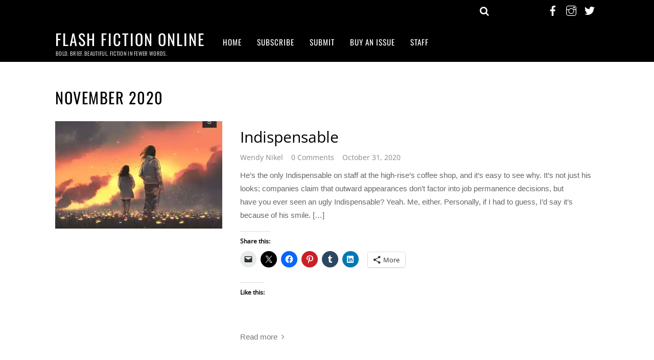

--- FILE ---
content_type: text/html; charset=utf-8
request_url: https://www.google.com/recaptcha/api2/aframe
body_size: 266
content:
<!DOCTYPE HTML><html><head><meta http-equiv="content-type" content="text/html; charset=UTF-8"></head><body><script nonce="L6ZHOiS3TrV62i6GrcDUlg">/** Anti-fraud and anti-abuse applications only. See google.com/recaptcha */ try{var clients={'sodar':'https://pagead2.googlesyndication.com/pagead/sodar?'};window.addEventListener("message",function(a){try{if(a.source===window.parent){var b=JSON.parse(a.data);var c=clients[b['id']];if(c){var d=document.createElement('img');d.src=c+b['params']+'&rc='+(localStorage.getItem("rc::a")?sessionStorage.getItem("rc::b"):"");window.document.body.appendChild(d);sessionStorage.setItem("rc::e",parseInt(sessionStorage.getItem("rc::e")||0)+1);localStorage.setItem("rc::h",'1769611607677');}}}catch(b){}});window.parent.postMessage("_grecaptcha_ready", "*");}catch(b){}</script></body></html>